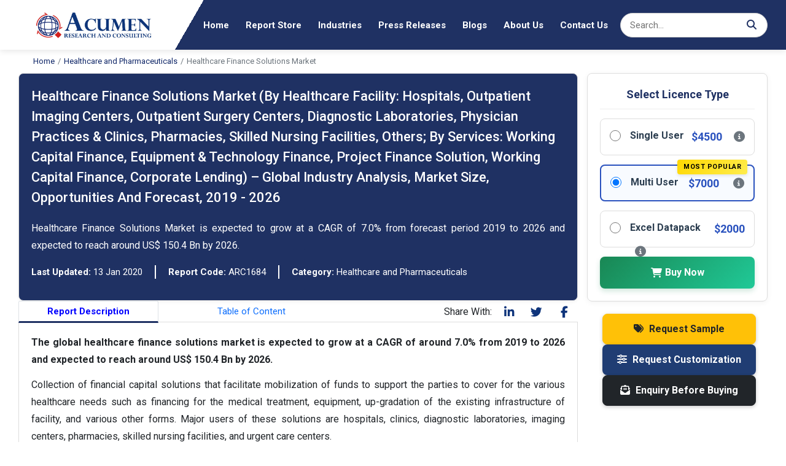

--- FILE ---
content_type: text/html; charset=UTF-8
request_url: https://www.acumenresearchandconsulting.com/healthcare-finance-solutions-market
body_size: 14977
content:

<!DOCTYPE html>
<html lang="en" class="no-js">
<head>
<meta charset="utf-8">
<meta name="viewport" content="width=device-width, initial-scale=1.0">
<meta name="robots" content="index, follow">
<title>Healthcare Finance Solutions Market Size, Growth, Scope 2026</title>
<meta name="description" content="Healthcare Finance Solutions Market is expected to grow at a CAGR of 7.0% from forecast period 2019 to 2026 and expected to reach around US$ 150.4 Bn by 2026.">
<meta name="keywords" content="Healthcare Finance Solutions Market, Healthcare Finance Solutions Market Size, Healthcare Finance Solutions Market Share, Healthcare Finance Solutions Market Trends, Healthcare Finance Solutions Market Growth, Healthcare Finance Solutions Market Scope, Healthcare Finance Solutions Market Forecast">
<link rel="icon" type="image/x-icon" href="https://www.acumenresearchandconsulting.com/assets/images/Acumen-Research-And-Consulting-Favicon.png">
<link rel="canonical" href="https://www.acumenresearchandconsulting.com/healthcare-finance-solutions-market">
<meta property="og:title" content="Healthcare Finance Solutions Market Size, Growth, Scope 2026" />
<meta property="og:description" content="Healthcare Finance Solutions Market is expected to grow at a CAGR of 7.0% from forecast period 2019 to 2026 and expected to reach around US$ 150.4 Bn by 2026." />
<meta property="og:url" content="https://www.acumenresearchandconsulting.com/healthcare-finance-solutions-market" />
<meta property="og:type" content="website" />
<meta property="og:image" content="https://www.acumenresearchandconsulting.com/assets/images/Acumen-Research-And-Consulting-Favicon.png" />
<meta property="og:image:secure_url" content="https://www.acumenresearchandconsulting.com/assets/images/Acumen-Research-And-Consulting-Favicon.png" />
<meta property="og:image:width" content="1900" />
<meta property="og:image:height" content="1000" />
<meta property="og:image:type" content="image/jpeg/webp" />
<meta content="summary_large_image" name="twitter:card"/>
<meta content="@" name="twitter:site"/>
<meta content="Healthcare Finance Solutions Market Size, Growth, Scope 2026" name="twitter:title" />
<meta content="Healthcare Finance Solutions Market is expected to grow at a CAGR of 7.0% from forecast period 2019 to 2026 and expected to reach around US$ 150.4 Bn by 2026." name="twitter:description" /> 
<meta content="US" name="geo.country"/>
<link rel="stylesheet" href="https://cdn.acumenresearchandconsulting.com/assets/css/report-details.css?id=2" rel="preload" as="style" onload="this.onload=null;this.rel='stylesheet'">
<noscript><link rel="stylesheet" type="text/css" href="https://cdn.acumenresearchandconsulting.com/assets/css/report-details.css?id=2.css"></noscript>
<link rel="stylesheet" href="https://cdn.acumenresearchandconsulting.com/assets/css/style.css?id=5" rel="preload" as="style" onload="this.onload=null;this.rel='stylesheet'">
<noscript><link rel="stylesheet" type="text/css" href="https://cdn.acumenresearchandconsulting.com/assets/css/style.css@v=1.css"></noscript>
<link rel="preload" href="https://cdnjs.cloudflare.com/ajax/libs/font-awesome/6.5.0/css/all.min.css" as="style" onload="this.onload=null;this.rel='stylesheet'">
    <noscript><link rel="stylesheet" href="https://cdnjs.cloudflare.com/ajax/libs/font-awesome/6.5.0/css/all.min.css"></noscript>
<meta name="google-site-verification" content="eLF1iw-Htkni-1TaoIG7KVU9TrqC5tDbFeIJLeDONTE">
<!-- Google Tag Manager -->
<script>(function(w,d,s,l,i){w[l]=w[l]||[];w[l].push({'gtm.start':
new Date().getTime(),event:'gtm.js'});var f=d.getElementsByTagName(s)[0],
j=d.createElement(s),dl=l!='dataLayer'?'&l='+l:'';j.async=true;j.src=
'https://www.googletagmanager.com/gtm.js?id='+i+dl;f.parentNode.insertBefore(j,f);
})(window,document,'script','dataLayer','GTM-MQ6T229L');</script>
<!-- End Google Tag Manager -->

<!-- Google tag (gtag.js) -->
<script async src="https://www.googletagmanager.com/gtag/js?id=G-4L9RVTK4X3"></script>
<script>
  window.dataLayer = window.dataLayer || [];
  function gtag(){dataLayer.push(arguments);}
  gtag('js', new Date());

  gtag('config', 'G-4L9RVTK4X3');
</script>
<script type="application/ld+json">
{
  "@context": "https://schema.org",
  "@type": "Organization",
  "name": "Acumen Research And Consulting",
  "url": "https://www.acumenresearchandconsulting.com/",
  "logo": "https://cdn.acumenresearchandconsulting.com/assets/images/Acumen-Research-And-Consulting-logo.webp",
  "description": "Gain data-driven insights with Acumen Research And Consulting — delivering global market research, trend analysis, forecasting, and consulting solutions tailored to your industry needs.",
  "contactPoint": {
    "@type": "ContactPoint",
    "email": " sales@acumenresearchandconsulting.com",
    "telephone": "+91 8983225533",
    "contactType": "Customer Service"
  }
}
</script>
</head>
<style>
.inner-header .navbar-nav .nav-link:focus, .inner-header .navbar-nav .nav-link:hover {
    color: blue!important;
}
.inner-header .navbar-nav .nav-link {
    padding-left: 1.2rem !important;
    padding-right: 1.5rem !important;
    font-size: 1.5rem;
    color: black!important;
    padding: 1.3rem 2rem;
}
.navbar-light .navbar-toggler-icon {
    background-image: url("data:image/svg+xml,%3csvg xmlns='http://www.w3.org/2000/svg' viewBox='0 0 30 30'%3e%3cpath stroke='rgba%280, 0, 0, 0.55%29' stroke-linecap='round' stroke-miterlimit='10' stroke-width='2' d='M4 7h22M4 15h22M4 23h22'/%3e%3c/svg%3e") !important;
}
.inner-header {
    position: relative;
    background: linear-gradient(120deg, #fff 25%, #1F3163 25%);
}
.inner-header .navbar-nav .nav-link {
    color: white!important;
    font-weight: bold!important;
}
.company-logo {
    padding-left: 25px;
}

/* Search Box Styling */
.navbar-search {
    position: relative;
    margin-left: 5px;
    display: flex;
    align-items: center;
}
.navbar-search input {
    padding: 8px 40px 8px 15px;
    width: 240px;
    border: 1px solid #ccc;
    border-radius: 25px;
    font-size: 15px;
    outline: none;
    transition: all 0.3s ease-in-out;
}
.navbar-search input:focus {
    border-color: #1F3163;
    box-shadow: 0 0 6px rgba(31, 49, 99, 0.4);
}
.navbar-search button {
    position: absolute;
    right: 12px;
    top: 50%;
    transform: translateY(-50%);
    background: none;
    border: none;
    cursor: pointer;
    color: #1F3163;
    font-size: 16px;
}

/* Mobile View Adjustments */
@media (max-width: 767px) {
    .inner-header {
        background: unset;
    }
    .inner-header .navbar-nav .nav-link {
        color: unset!important;
        font-weight: bold!important;
    }
    .navbar-search {
        margin-top: 10px;
        width: 100%;
    }
    .navbar-search input {
        width: 100%;
    }
}
</style>
<body>
<header class="inner-header" id="myHeader">
    <nav class="navbar navbar-expand-lg navbar-light">
        <div class="container-fluid plr">
            <a class="navbar-brand" href="https://www.acumenresearchandconsulting.com/" title="Acumen Research and Consulting">
                <img src="https://cdn.acumenresearchandconsulting.com/assets/images/Acumen-Research-And-Consulting-logo.webp" alt="Acumen Research and Consulting" class="img-fluid company-logo lazy-load" width="220" height="80">
            </a>
            
            <button class="navbar-toggler" data-bs-toggle="offcanvas" href="#mobile-sidebarmenu" role="button" aria-controls="mobile-sidebarmenu" aria-label="Toggle mobile sidebar menu">
                <span class="navbar-toggler-icon"></span>
            </button>
            <div class="collapse navbar-collapse" id="navbarSupportedContent">
                <ul class="navbar-nav ms-auto mb-2 mb-lg-0">
                    <li class="nav-item"><a class="nav-link" aria-current="page" href="https://www.acumenresearchandconsulting.com/">Home</a></li>
                    <li class="nav-item"><a class="nav-link" href="https://www.acumenresearchandconsulting.com/industry-reports">Report Store</a></li>
                    <li class="nav-item"><a class="nav-link" href="https://www.acumenresearchandconsulting.com/industry-categories">Industries</a></li>
                    <li class="nav-item"><a class="nav-link" href="https://www.acumenresearchandconsulting.com/press-releases">Press Releases</a></li>
                    <li class="nav-item"><a class="nav-link" href="https://www.acumenresearchandconsulting.com/blog">Blogs</a></li>
                    <li class="nav-item"><a class="nav-link" href="https://www.acumenresearchandconsulting.com/About-us">About Us</a></li>
                    <li class="nav-item"><a class="nav-link" href="https://www.acumenresearchandconsulting.com/contact-us">Contact Us</a></li>
                    
                    <!-- Updated Search Box -->
                    <li class="nav-item navbar-search">
                        <form action="https://www.acumenresearchandconsulting.com/search-reports/?" method="get">
                            <input type="text" name="s" placeholder="Search..." aria-label="Search" required>
                            <button type="submit" aria-label="Search">
                                <i class="fas fa-search" aria-hidden="true"></i>
                            </button>
                        </form>
                    </li>
                </ul>
            </div>
        </div>
    </nav>
</header>

<!-- Mobile Sidebar Menu -->
<div class="offcanvas offcanvas-start" tabindex="-1" id="mobile-sidebarmenu" aria-labelledby="mobile-sidebarmenuLabel">
    <div class="offcanvas-header">
        <h5 class="offcanvas-title" id="mobile-sidebarmenuLabel">
            <img src="https://cdn.acumenresearchandconsulting.com/assets/images/Acumen-Research-And-Consulting-logo.webp" alt="Acumen Research and Consulting" class="img-fluid company-logo" width="170" height="55">
        </h5>
        <button type="button" class="btn-close text-reset" data-bs-dismiss="offcanvas" aria-label="Close"></button>
    </div>
    <div class="offcanvas-body">
        <ul class="navbar-nav ms-auto mb-2 mb-lg-0">
            <li class="nav-item"><a class="nav-link" aria-current="page" href="https://www.acumenresearchandconsulting.com/">Home</a></li>
            <li class="nav-item"><a class="nav-link" href="https://www.acumenresearchandconsulting.com/industry-reports">Report Store</a></li>
            <li class="nav-item"><a class="nav-link" href="https://www.acumenresearchandconsulting.com/industry-categories">Industries</a></li>
            <li class="nav-item"><a class="nav-link" href="https://www.acumenresearchandconsulting.com/press-releases">Press Releases</a></li>
            <li class="nav-item"><a class="nav-link" href="https://www.acumenresearchandconsulting.com/blog">Blogs</a></li>
            <li class="nav-item"><a class="nav-link" href="https://www.acumenresearchandconsulting.com/About-us">About Us</a></li>
            <li class="nav-item"><a class="nav-link" href="https://www.acumenresearchandconsulting.com/contact-us">Contact Us</a></li>
            
            <!-- Mobile Search Box -->
            <li class="nav-item navbar-search">
                <form action="https://www.acumenresearchandconsulting.com/search-reports" method="get">
                    <input type="text" name="s" placeholder="Search..." aria-label="Search" required>
                    <button type="submit"><i class="fas fa-search"></i></button>
                </form>
            </li>
        </ul>
    </div>
</div>
<style>
table td{border:1px solid #022728;padding:6px}.inner-desc .tabcontent strong{font-size:13pt!important;margin:0!important}.right-buttons{display:flex;flex-direction:column;gap:10px;max-width:500px;margin:20px auto}.right-buttons .btn{display:block;text-align:center;padding:12px 20px!important;font-size:16px;font-weight:700;border-radius:8px;text-decoration:none;color:#fff;box-shadow:0 2px 6px rgba(0,0,0,.2);transition:.3s;width: 85%;margin-left: 25px;}.right-buttons .green{background-color:#00965e}.right-buttons .yellow{background-color:#fec429;color:#000}.right-buttons .dark{background-color:#032e3c}.right-buttons .btn:hover{opacity:.9}.sticky-option{position:fixed;top:0;left:0;right:0;background:#fff;box-shadow:0 2px 10px rgba(0,0,0,.1);z-index:1000;padding:10px 0;transition:.3s}.sticky-option .container{padding:0 15px}.sticky-option .report-sticky-ttl h3{white-space:nowrap;overflow:hidden;text-overflow:ellipsis;max-width:100%;font-size:16px}.pricing-card{display:flex;overflow:hidden;box-shadow:0 5px 15px rgba(0,0,0,.1);background:#fff}.left-section{flex:1;padding:25px;background:#f8f9fa}.pricing-option,.right-section{background:#fff}.right-section{flex:1;padding:25px}.pricing-option:hover{box-shadow:0 3px 10px rgba(0,0,0,.08)}.pricing-option.selected{border:2px solid #2a5bd7;background:#f0f7ff;position:relative}.option-title{margin-bottom:8px;color:#333;display:flex;align-items:center;justify-content:space-between}.option-price{font-size:20px;margin-bottom:10px}.buy-button{font-weight:600;display:flex;align-items:center;justify-content:center}.right-section h3{font-size:18px;margin-bottom:20px;color:#333;padding-bottom:10px;border-bottom:1px solid #eee;font-weight:600}.guarantee-badge{background:#f8f9fa;padding:15px;border-radius:8px;border:1px dashed #2a5bd7}.small-text{font-size:12px;color:#666}img{max-width:100%;height:auto}@media (max-width:992px){.pricing-card{flex-direction:column}.left-section,.right-section{padding:20px}#fixBuyNow{position:static}}@media (max-width:576px){.report-details-info h1{font-size:20px;line-height:1.3;}.sticky-option .col-md-2{display:none}.sticky-option .col-md-4{flex:0 0 50%;max-width:50%}.sticky-option .col-md-6{flex:0 0 100%;max-width:100%;text-align:center}}.top-wrapper{background-color:#2a52be;color:#fff;padding:15px 0;text-align:center;margin-bottom:30px}.pricing-container{margin-top:10px}.pricing-card{border:1px solid #ddd;border-radius:8px;padding:20px;max-width:600px;margin:0 auto;background-color:#fff;box-shadow:0 2px 10px rgba(0,0,0,.1)}.pricing-option{display:flex;align-items:flex-start;padding:15px;margin-bottom:15px;border:1px solid #ddd;border-radius:5px;transition:.3s;position:relative;height: 60px;}.pricing-option.selected{border-color:#2a52be;background-color:#f0f7ff}.checkbox-container{margin-right:15px;margin-top:3px}.option-content{flex-grow:1;}.option-header{display:flex;justify-content:space-between;align-items:center;margin-bottom:5px;flex-wrap:wrap}.option-title-wrapper{display:flex;align-items:center;gap:10px;flex-wrap:wrap}.option-title{font-weight:700;font-size:16px}.option-price{font-weight:700;color:#2a52be}.most-popular{background-color: gold;color: #000;padding: 2px 8px;border-radius: 4px;font-size: 12px;font-weight: 700;text-transform: uppercase;letter-spacing: .5px;position: absolute;top: -10px;right: 10px;}.option-description{line-height:1.5;font-size:14px;color:#555}.buy-button{background-color:#198754;color:#fff;border:none;padding:12px 20px;border-radius:5px;font-size:16px;cursor:pointer;width:100%;margin-top:10px;transition:background-color .3s;display:flex;align-items:center;justify-content:center;gap:8px}.currency-note{font-size:12px;color:#777;margin-bottom:15px;text-align:center}input[type=radio]{accent-color:#2a52be;width:16px;height:16px}.social-icons-wrapper{gap:5px!important}.social-icon-link{color:#0e347b;width:35px!important;height:35px!important;border-radius:50%;font-size:1.5rem;display:flex;align-items:center;justify-content:center;transition:.3s}.social-icon-link:hover{transform:translateY(-2px);text-decoration:none}.social-icon-link i{transition:.3s}.social-icon-link[aria-label*=LinkedIn]:hover{color:#0077b5}.social-icon-link[aria-label*=Twitter]:hover{color:#1da1f2}.social-icon-link[aria-label*=Facebook]:hover{color:#1877f2}.nav-tabs .nav-link.active {border-bottom: 3px solid #1f3163;font-weight: bold;}@media (max-width:768px){.right-buttons{flex-direction:row;flex-wrap:wrap;max-width:100%}.right-buttons .btn{flex:1 1 100%}.report-status-info{flex-direction:column;gap:8px}.report-status-info li{padding:4px 0}.right-side-content{margin-top:30px}.report-tabs .nav-item{width:100%;margin-bottom:5px}.sticky-option{padding:10px 0!important}.sticky-option .col-md-2,.sticky-option .col-md-4,.sticky-option .col-md-6{padding:5px}.sticky-option .report-sticky-ttl h3{font-size:14px}.sticky-option .btn-3{padding:8px 12px;font-size:14px}.sticky-option img{width:16px;height:16px}.social-icons-wrapper{gap:5px}.social-icon-link{width:50;height:32px}.social-icon-link i{font-size:16px!important}}.social-icons-sticky-wrapper{position:fixed;bottom:20px;right:20px;z-index:999;transition:transform .3s ease-in-out}
.request-sample-btn-sidebar {display: block;width: 100%;text-align: center;padding: 12px 20px;font-size: 16px;font-weight: 700;border-radius: 8px;text-decoration: none;color: #fff;background-color: #1f3163;box-shadow: 0 2px 6px rgba(0,0,0,.2);transition: all 0.3s;margin-bottom: 20px;}
.tablink.active, .tablink:hover, table tr:first-child td {text-align: center !important;background: #1f3163 !important;color: #fff !important;margin: 0 auto !important;padding: 0 10px !important;vertical-align: middle !important;align-items: center !important;justify-content: center !important;}
.request-sample-btn-sidebar:hover {background-color: #1a3a8e;color: #fff;opacity: 0.9;text-decoration: none;}
#myTab-prContent {border: 1px solid #ddd;border-top: none;border-radius: 0 0 5px 5px;padding: 20px;margin-top: -1px;}
.right-side-content {position: sticky; top: 80px;}
.nav-tabs {border-bottom: 1px solid #ddd;}
.nav-tabs .nav-item {margin-bottom: -1px;}
.nav-tabs .nav-link {border: 1px solid transparent; border-top-left-radius: 0.25rem; border-top-right-radius: 0.25rem;}
.nav-tabs .nav-link:hover {border-color: #e9ecef #e9ecef #dee2e6;}
.nav-tabs .nav-link.active {color: #0000ff; background-color: #fff;border-bottom: 3px solid #1f3163;}
.report-tabs-data p {padding-bottom: 1.3rem;}
.report-tabs-data a {color:blue!important;}
.report-tabs-data.tab-content h2 {font-size: 2rem;text-align: justify;line-height: 1.1;color: #0646c3;font-weight: 500 !important;margin-bottom: 12px;}
.report-details-info h1 {color: white!important;}
.report_header {background: #1f3163; border: 1px solid #e0e0e0; border-radius: 8px; padding: 20px; box-shadow: 0 2px 5px rgba(0,0,0,0.05);color:white;}
.report-status-info li {font-size: 1.5rem;border-right: .2rem solid #ffffff;padding: 0 2rem;}
.info-icon {position: relative;display: inline-block;cursor: pointer;margin-left: 8px;color: #6c757d;}
.info-icon:hover {color: #2a52be;}
.info-tooltip {visibility: hidden;width: 150px;background-color: #333;color: #fff;text-align: center;border-radius: 6px;padding: 10px;position: absolute;z-index: 1;bottom: 125%;left: 50%;transform: translateX(-50%);opacity: 0;transition: opacity 0.3s ease;font-size: 12px;line-height: 1.4;box-shadow: 0 2px 10px rgba(0, 0, 0, 0.1);pointer-events: none;}
.info-icon:hover .info-tooltip {visibility: visible;opacity: 1;}
.license-type-box {background: #fff;border: 1px solid #ddd;border-radius: 8px;padding: 20px;margin-bottom: 20px;box-shadow: 0 2px 10px rgba(0,0,0,0.05);}
.license-type-header {font-size: 18px;font-weight: 600;margin-bottom: 15px;color: #1f3163;border-bottom: 1px solid #eee;padding-bottom: 10px;}
.author-bio {background: #f8f9fa;border-radius: 8px;padding: 20px;margin: 30px 0;border: 1px solid #ddd;}
.author-header {display: flex;align-items: center;margin-bottom: 15px;}
.author-info {flex: 1;}
.author-name {font-size: 18px;font-weight: 600;margin-bottom: 5px;color: #1f3163;}
.author-title {font-size: 14px;color: #1d1e1e;margin-bottom: 8px;}
.author-bio-content {font-size: 14px;line-height: 1.6;color: #495057;}
.author-read-more {display: inline-block;margin-top: 10px;color: #1f3163;font-weight: 600;text-decoration: none;font-size: 14px;}
.author-read-more:hover {text-decoration: underline;}
.pricing-card {border: 1px solid #e0e0e0;border-radius: 12px;padding: 20px;background: #fff;box-shadow: 0 4px 15px rgba(0, 0, 0, 0.05);}
.pricing-option {border: 1px solid #ddd;border-radius: 8px;padding: 15px;margin-bottom: 15px;transition: all 0.3s ease;position: relative;}
.pricing-option:hover {border-color: #2a52be;box-shadow: 0 4px 10px rgba(42, 82, 190, 0.1);}
.pricing-option.selected {border: 2px solid #2a52be;background-color: #f8fbff;}
.option-header {display: flex;justify-content: space-between;align-items: flex-start;margin-bottom: 8px;}
.option-title-wrapper {display: flex;align-items: center;gap: 8px;}
.option-title {font-weight: 600;font-size: 16px;color: #2c3e50;margin: 0;}
.option-price {font-weight: 700;font-size: 18px;color: #2a52be;white-space: nowrap;}
.option-description {font-size: 13px;color: #666;line-height: 1.4;margin-top: 5px;}
.most-popular {background: linear-gradient(135deg, #ffd700 0%, #ffed4e 100%);color: #000;padding: 4px 10px;border-radius: 4px;font-size: 11px;font-weight: 700;text-transform: uppercase;letter-spacing: 0.5px;position: absolute;top: -10px;right: 10px;box-shadow: 0 2px 5px rgba(0, 0, 0, 0.1);}
.buy-button {background: linear-gradient(135deg, #198754 0%, #20c997 100%);color: white;border: none;padding: 14px 20px;border-radius: 8px;font-size: 16px;font-weight: 600;cursor: pointer;width: 100%;margin-top: 15px;transition: all 0.3s ease;display: flex;align-items: center;justify-content: center;gap: 8px;box-shadow: 0 4px 8px rgba(25, 135, 84, 0.2);}
.buy-button:hover {background: linear-gradient(135deg, #157347 0%, #1aa179 100%);transform: translateY(-2px);box-shadow: 0 6px 12px rgba(25, 135, 84, 0.25);}
.checkbox-container {margin-right: 15px;display: flex;align-items: flex-start;}
input[type="radio"] {accent-color: #2a52be;width: 18px;height: 18px;cursor: pointer;}
.currency-note {font-size: 12px;color: #777;text-align: center;margin: 10px 0;font-style: italic;}
@media (max-width: 768px) {.pricing-card {padding: 15px;}.pricing-option {padding: 12px;}.option-header {flex-direction: column;align-items: flex-start;}.option-price {margin-top:-7px ;margin-left: auto;}.buy-button {padding: 12px 16px;font-size: 15px;}.author-header {flex-direction: column;text-align: center;}.author-image {margin-right: 0;margin-bottom: 15px;}}
.breadcrumb-item{padding-left: 2%;}
.report-status-info {flex-wrap: wrap;gap: 8px 16px;}
.report-status-info li {white-space: nowrap;}
@media (max-width: 576px) {.report-status-info {flex-direction: column;align-items: flex-start;}.report-status-info li {width: 100%;border-right: none !important;padding-left: 0 !important;}}
td p strong {display: block;}
tr td:first-child {width: 33%;text-align: center;}
tr td:nth-child(2) {width: 33%;text-align: center;}
tr td:nth-child(3) {width: 33%;text-align: center;}
tr td:nth-child(4) {width: 33%;text-align: center;}
tr td:nth-child(5) {width: 33%;text-align: center;}
table {width: 100%;border-collapse: collapse;font-size: 1.6rem;margin-bottom:20px;margin-top:10px;}
td, th {vertical-align: middle;}
.accordion-flush .accordion-item .accordion-button , .accordion-body{
    font-size: 16px!important;
}
.nav-tabs .nav-link{
    font-size:15px;
}
table tr:first-child td {
    align-items: center !important;
    justify-content: center !important;
    text-align: center !important;
    vertical-align: middle !important;
    height: 50px !important;
    flex: 1;
    border: 1px solid #022728; /* Maintain border */
    padding: 6px; /* Maintain padding */
}
.ind-btn {
        background: #1f3163!important;
    }
    .ttl-h2 {
        font-size: 2.6rem!important;
    }
.author-image {
    width: 100px;
    height: 100px;
    object-fit: cover;
    border-radius: 50% !important;
    object-position: top center;
    border: 5px solid #fff;
    padding:unset!important;
    box-shadow: 0px 2px 8px rgba(0, 0, 0, 0.1);
}
/* Fixed Header Styles */
.inner-header {
    position: fixed!important;
    top: 0;
    left: 0;
    width: 100%;
    z-index: 1030!important;
    background: linear-gradient(120deg, #fff 25%, #1F3163 25%);
    transition: all 0.3s ease;
    box-shadow: 0 2px 10px rgba(0, 0, 0, 0.1);
}
body {
    padding-top: 80px;
}
@media (max-width: 767px) {
    .inner-header {
        background: #fff;
        position: fixed;
    }
    
    body {
        padding-top: 70px;
    }
}
.border-top-bottom {
    border-top: .1rem solid #d4d1d1;
    border-bottom: .1rem solid #d4d1d1;
}
.faq-border {
    border: 1px solid #ddd;
    border-radius: 0 0 5px 5px;
    padding: 20px;
    margin-top:10px
}
</style>
<script type="application/ld+json">
{
    "@context": "https://schema.org",
    "@type": "BreadcrumbList",
    "itemListElement": [
        {
            "@type": "ListItem",
            "position": 1,
            "item": {
                "type":"Website",
                "@id": "https://www.acumenresearchandconsulting.com/",
                "name": "Home"
            }
        },
        {
            "@type": "ListItem",
            "position": 2,
            "item": {
                "type":"WebPage",
                "@id": "https://www.acumenresearchandconsulting.com/category/healthcare-and-pharmaceuticals",
                "name": "Healthcare and Pharmaceuticals"
            }
        },
        {
            "@type": "ListItem",
            "position": 3,
            "item": {
                "type":"WebPage",
                "@id": "https://www.acumenresearchandconsulting.com/healthcare-finance-solutions-market",
                "name": "Healthcare Finance Solutions Market"
            }
        }
    ]
}
</script>

<script type="application/ld+json">
    {
        "@context": "http://schema.org",
        "@type": "Report",
        "mainEntityOfPage": {
            "@type": "WebPage",
            "@id": "https://www.acumenresearchandconsulting.com/healthcare-finance-solutions-market"
        },
        "headline": "Healthcare Finance Solutions Market (By Healthcare Facility: Hospitals, Outpatient Imaging Centers, Outpatient Surgery Centers, Diagnostic Laboratories, Physician Practices & Clinics, Pharmacies, Skilled Nursing Facilities, Others; By Services: Working Capital Finance, Equipment & Technology Finance, Project Finance Solution, Working Capital Finance, Corporate Lending) – Global Industry Analysis, Market Size, Opportunities And Forecast, 2019 - 2026",
        "datePublished": "2020-01-13",

         "author": [{
                    "@type": "Person",
                    "name": "Acumen Research and Consulting"
                                        },
                    {
                        "@type": "Person",
                        "name": "Acumen Research and Consulting"
                    }
                ],
             "copyrightHolder": {
            "@type": "Organization",
            "name": "Acumen Research and Consulting"
        },
        "publisher": {
            "@type": "Organization",
            "name": "Acumen Research and Consulting",
            "logo": {
                "@type": "ImageObject",
                "url": "https://www.acumenresearchandconsulting.com/assets/images/Acumen-Research-And-Consulting-logo.webp",
                "width": 511,
                "height": 123
            }
        },
        "description": "Healthcare Finance Solutions Market is expected to grow at a CAGR of 7.0% from forecast period 2019 to 2026 and expected to reach around US$ 150.4 Bn by 2026."
    }
    </script>

<script type="application/ld+json">
{
  "@context": "https://schema.org",
  "@type": "WebPage",
  "breadcrumb": "Industry > Healthcare and Pharmaceuticals > Healthcare Finance Solutions Market",
  "mainEntity":{
          "@type": "Book",
          "author": "Acumen Research and Consulting",
          "bookFormat": "https://schema.org/Paperback",
          "datePublished": "2020-01-13",
          "image": "https://www.acumenresearchandconsulting.com/assets/images/Acumen_Research_And_Consulting_logo.webp",
          "inLanguage": "English",
          "isbn": "1684",
          "name": "Healthcare Finance Solutions Market (By Healthcare Facility: Hospitals, Outpatient Imaging Centers, Outpatient Surgery Centers, Diagnostic Laboratories, Physician Practices & Clinics, Pharmacies, Skilled Nursing Facilities, Others; By Services: Working Capital Finance, Equipment & Technology Finance, Project Finance Solution, Working Capital Finance, Corporate Lending) – Global Industry Analysis, Market Size, Opportunities And Forecast, 2019 - 2026",
          "numberOfPages": "200",
          "offers": {
            "@type": "Offer",
            "availability": "https://schema.org/InStock",
            "price": "4500",
            "priceCurrency": "USD"
          },
          "publisher": "Acumen Research and Consulting",
          "aggregateRating": {
            "@type": "AggregateRating",
            "ratingValue": "4.6",
            "reviewCount": "71"
          }
        }
}
</script>

<!-- Main Content -->
<div class="container-fluid plr">
    <div class="row">
        <div class="col-md-12">
            <nav aria-label="breadcrumb">
                <ol class="breadcrumb common-brd mb-0">
                    <li class="breadcrumb-item"><a href="https://www.acumenresearchandconsulting.com/" rel="nofollow">Home</a></li>
                    <li class="breadcrumb-item"><a href="https://www.acumenresearchandconsulting.com/category/healthcare-and-pharmaceuticals">Healthcare and Pharmaceuticals</a></li>
                    <li class="breadcrumb-item active" aria-current="page">Healthcare Finance Solutions Market</li>
                </ol>
            </nav>
        </div>
    </div>
</div>

<div class="ptb pt-0">
    <div class="container-fluid plr">
        <div class="row">
            <div class="col-md-9">
                <div class="report-details-info">
                    <div class="report_header">
                        <h1 class="font-22 space-bottom-8 ft-500">Healthcare Finance Solutions Market (By Healthcare Facility: Hospitals, Outpatient Imaging Centers, Outpatient Surgery Centers, Diagnostic Laboratories, Physician Practices & Clinics, Pharmacies, Skilled Nursing Facilities, Others; By Services: Working Capital Finance, Equipment & Technology Finance, Project Finance Solution, Working Capital Finance, Corporate Lending) – Global Industry Analysis, Market Size, Opportunities And Forecast, 2019 - 2026</h1>
                        <p class="short-description">Healthcare Finance Solutions Market is expected to grow at a CAGR of 7.0% from forecast period 2019 to 2026 and expected to reach around US$ 150.4 Bn by 2026.</p>
                        <ul class="list-unstyled d-flex mb-0 pb-4 report-status-info">
                            <li class="ps-0"><b>Last Updated:</b> 13 Jan 2020</li>
                            <li class="remrightborder"><b>Report Code:</b> ARC1684</li>
                            <li class="remrightborder border-end-0"><b>Category:</b> Healthcare and Pharmaceuticals</li>
                        </ul>
                    </div>
                    
                    <ul class="nav nav-tabs report-tabs mob-new-list" id="myTab-pr">
                        <li class="nav-item col-md-3 no-mob-view" role="presentation">
                            <a class="nav-link w-100 text-center active" id="rep-desp-tab" href="https://www.acumenresearchandconsulting.com/healthcare-finance-solutions-market" role="tab" aria-controls="rep-desp" aria-selected="false">
                                Report Description
                            </a>
                        </li>
                        <li class="nav-item col-md-3 d-md-none" role="presentation">
                            <a class="nav-link w-100 active" id="rep-desp-tab-mob" href="https://www.acumenresearchandconsulting.com/healthcare-finance-solutions-market" type="button" aria-controls="rep-desp">
                                <strong>Report Description</strong>
                            </a>
                        </li>
                        <li class="nav-item col-md-4 no-mob-view" role="presentation">
                            <a href="https://www.acumenresearchandconsulting.com/table-of-content/healthcare-finance-solutions-market" class="nav-link w-100 text-center" id="toc-tab">Table of Content</a>
                        </li>
                        <li class="nav-item col-md-4 d-md-none" role="presentation">
                            <a href="https://www.acumenresearchandconsulting.com/table-of-content/healthcare-finance-solutions-market" class="nav-link w-100" id="toc-tab-mob">Table of Content</a>
                        </li>
                        <li class="nav-item col-md-5 justify-content-end d-flex mob-mt-4 align-items-center" role="presentation">
                            <span class="font-16 pe-2">Share With:</span>
                            <div class="social-icons-wrapper d-flex">
                                <a aria-label="Share on LinkedIn" 
                                   href="https://www.linkedin.com/sharing/share-offsite/?url=https%3A%2F%2Fwww.acumenresearchandconsulting.com%2Fhealthcare-finance-solutions-market" 
                                   target="_blank" 
                                   rel="nofollow noopener"
                                   class="social-icon-link mx-2">
                                    <i class="fab fa-linkedin-in fa-lg"></i>
                                </a>
                                <a aria-label="Share on Twitter" 
                                   href="https://twitter.com/intent/tweet?url=https%3A%2F%2Fwww.acumenresearchandconsulting.com%2Fhealthcare-finance-solutions-market" 
                                   target="_blank" 
                                   rel="nofollow noopener"
                                   class="social-icon-link mx-2">
                                    <i class="fab fa-twitter fa-lg"></i>
                                </a>
                                <a aria-label="Share on Facebook" 
                                   href="https://www.facebook.com/sharer/sharer.php?u=https%3A%2F%2Fwww.acumenresearchandconsulting.com%2Fhealthcare-finance-solutions-market" 
                                   target="_blank" 
                                   rel="nofollow noopener"
                                   class="social-icon-link mx-2">
                                    <i class="fab fa-facebook-f fa-lg"></i>
                                </a>
                            </div>
                        </li>
                    </ul>
                    
                    <div class="tab-content report-tabs-data" id="myTab-prContent">
                        <div class="tab-pane fade show active" id="rep-desp" role="tabpanel" data-bs-spy="scroll" data-bs-target="#navLeft" aria-labelledby="rep-desp-tab">
                            <div class="row">
                                <div class="col-md-12">
                                    <div>
                                        <p><strong>The global healthcare finance solutions market is expected to grow at a CAGR of around 7.0% from 2019 to 2026 and expected to reach around US$ 150.4 Bn by 2026.</strong></p>
<p style="text-align: justify;">Collection of financial capital solutions that facilitate mobilization of funds to support the parties to cover for the various healthcare needs such as financing for the medical treatment, equipment, up-gradation of the existing infrastructure of facility, and various other forms. Major users of these solutions are hospitals, clinics, diagnostic laboratories, imaging centers, pharmacies, skilled nursing facilities, and urgent care centers. &nbsp;&nbsp;</p>
<p style="text-align: justify;"><strong>Market Dynamics</strong></p>
<p style="text-align: justify;">The continuous change in the government regulations to improve healthcare processes &amp; performance and the need for hi-tech equipment and technology to improve accuracy and efficiency are some of the driving factors of this market. Furthermore, an increase in chronic diseases due to unhealthy lifestyle, growing aging population across the world, and advances in early diagnosis are responsible for enhancing global healthcare expenditures.</p>
<p style="text-align: justify;">The overall healthcare sector needs a large number of investments to support current digital shift and hi-tech instruments. Some of the big financial solution providers are providing great deals in the market to support healthcare. For example, Thermo Fisher Scientific, Inc. and Siemens Financial Services (SFS) are assisting healthcare facilities to achieve their operational and clinical goals by adopting advanced technology.</p>
<p style="text-align: justify;">Lack of government budget, limited resources, and limited-to-nonexistent access to the capital market are some of the major factors responsible for the entry of various private organizations into the finance solution market to support healthcare providers.</p>
<p style="text-align: justify;">Based on the healthcare facility, the market has been segmented into hospitals, outpatient imaging centers, outpatient surgery centers, diagnostic laboratories, physician practices &amp; clinics, skilled nursing facilities, pharmacies, and other healthcare facilities. Hospitals held the maximum share of the market in 2018. High demand from the hospital settings was a key reason for the dominance of the segment and this can be due to increasing number of hospitals, greater adoption of technologically advanced equipment and solutions, and a large patient base. Frequently changing regulations for healthcare settings and expansion of facilities due to increasing patient pool, the hospital needs financial support. The segment is also expected to observe significant growth during the forecast period.</p>
<p style="text-align: justify;">Based on the various services, the healthcare finance solutions market is segmented into working capital finance, equipment &amp; technology finance, project finance solution, working capital finance, and corporate lending. In 2018, equipment &amp; technology accounted for the largest share of the market. This is due to the huge capital necessary for the high-cost equipment &amp; technology set up in the healthcare settings and the necessity of a wide range of equipment. Continuous advancement in equipment needs updation of existing setup. This will further increase the cost of such devices and will impact on the healthcare finance solutions market.</p>
<p style="text-align: justify;">North America accounted for the largest share of the market in 2018 and is expected to observe the fastest growth during the forecast period. This can be attributed to the presence of high awareness about advantages of this software, the local presence of major software and service provider for the healthcare industry, easy access to quality health services, and greater adoption of healthcare solutions by the healthcare industry in the U.S. and Canada. It is observed that healthcare organizations collectively can save USD 300 &ndash; USD 450 billion annually across the U.S. by opting for business intelligence and big data. Major players operating in the U.S. are Commerce Bancshares, Inc. and Siemens Financial Services, Inc. However, Asia Pacific is anticipated to observe the fastest growth during the forecast period due to the presence of a large patient base, increasing healthcare expenditure, and investment by international market players considering high demand in this region.&nbsp;&nbsp;</p>
<p style="text-align: justify;">The market research study on <strong>&ldquo;Healthcare Finance Solutions Market &ndash; Global Industry Analysis, Market Size, Opportunities and Forecast, 2019 &ndash; 2026&rdquo;</strong>, offers a detailed insight on the global healthcare finance solutions market entailing insights on its different market segments. Market dynamics with drivers, restraints, and opportunities with their impact are provided in the report. The report provides insights into the global healthcare finance solutions market, its services, healthcare facilities, and major geographic regions. The report covers basic development policies and layouts of technology development processes. Secondly, the report covers global healthcare finance solutions market size and segment markets by healthcare facilities, services, and geography along with the information on companies operating in the market. The healthcare finance solutions market analysis is provided for major regional markets including North America, Europe, Asia Pacific, Latin America and Middle East and Africa. For each region, the market sizes for different segments have been covered under the scope of the report.</p>
<p style="text-align: justify;">The companies profiled in the global healthcare finance report include CIT Group, Inc., Commerce Bankshares, Inc., Gemino Healthcare Finance, General Electric Company, Koninklijke Philips N.V., Oxford Finance LLC, Siemens Financial Services, Inc., Stryker, TCF Capital Solutions, and Thermo Fisher Scientific, Inc. Market players are focusing on the adoption of key strategies such as acquisitions and partnerships to enhance their share in the regional as well as global healthcare finance solutions market.&nbsp;</p>
<p style="text-align: justify;"><strong><u>Market Segmentation</u></strong></p>
<p style="text-align: justify;"><strong>By Healthcare Facility</strong></p>
<ul>
<li style="text-align: justify;">Hospitals</li>
<li style="text-align: justify;">Outpatient Imaging Centers</li>
<li style="text-align: justify;">Outpatient Surgery Centers</li>
<li style="text-align: justify;">Diagnostic Laboratories&nbsp;</li>
<li style="text-align: justify;">Physician Practices &amp; Clinics</li>
<li style="text-align: justify;">Pharmacies</li>
<li style="text-align: justify;">Skilled Nursing Facilities</li>
<li style="text-align: justify;">Others</li>
</ul>
<p style="text-align: justify;"><strong>By Services</strong></p>
<ul>
<li style="text-align: justify;">Working Capital Finance</li>
<li style="text-align: justify;">Equipment &amp; Technology Finance</li>
<li style="text-align: justify;">Project Finance Solution</li>
<li style="text-align: justify;">Working Capital Finance</li>
<li style="text-align: justify;">Corporate Lending</li>
</ul>
<p style="text-align: justify;"><strong>By Geography</strong></p>
<p style="text-align: justify;">&nbsp; North America</p>
<ul>
<li>U.S.</li>
<li>Canada</li>
</ul>
<p style="text-align: justify;">&nbsp; Europe</p>
<ul>
<li>UK</li>
<li>Germany</li>
<li>France</li>
<li>Spain</li>
<li>Rest of Europe</li>
</ul>
<p style="text-align: justify;">&nbsp; Asia-Pacific</p>
<ul>
<li style="text-align: justify;">China</li>
<li style="text-align: justify;">Japan</li>
<li style="text-align: justify;">India</li>
<li style="text-align: justify;">Australia</li>
<li style="text-align: justify;">South Korea</li>
<li style="text-align: justify;">Rest of Asia-Pacific</li>
</ul>
<p style="text-align: justify;">&nbsp; Latin America</p>
<ul>
<li style="text-align: justify;">Brazil</li>
<li style="text-align: justify;">Mexico</li>
<li style="text-align: justify;">Rest of Latin America</li>
</ul>
<p style="text-align: justify;">&nbsp; Middle East &amp; Africa</p>
<ul>
<li style="text-align: justify;">GCC</li>
<li style="text-align: justify;">South Africa</li>
<li style="text-align: justify;">Rest of Middle East &amp; Africa</li>
</ul>                                    </div>
                                    <div class="bg-gr-light p-3 mb-4">
                                        <p class="para mb-0 pb-0 para-unset">
                                            Looking for discounts, bulk pricing, or custom solutions? Contact us today at 
                                            <a class="fw-bold" style="color:#0000c9" href="mailto:sales@acumenresearchandconsulting.com">
                                                sales@acumenresearchandconsulting.com
                                            </a>
                                        </p> 
                                    </div>
                                </div>    
                            </div>
                        </div>
                    </div>

                    <div class="faq-border">
                    <h2 class="font-18 txt-blue pt-4" id="faq">Frequently Asked Questions</h2>
                                                                            <div class="accordion accordion-flush" id="accordionFlushExample">
                                                                                            <div class="accordion-item">
                                                    <h2 class="accordion-header" id="flush-faq1">
                                                        <button class="accordion-button collapsed" type="button" data-bs-toggle="collapse" 
                                                        data-bs-target="#flush-collapsefaq1" aria-expanded="false" 
                                                        aria-controls="flush-collapsefaq1">
                                                            Who are the major users of healthcare finance solutions?                                                        </button>
                                                    </h2>
                                                    <div id="flush-collapsefaq1" class="accordion-collapse collapse" 
                                                    aria-labelledby="flush-faq1" data-bs-parent="#accordionFlushExample">
                                                        <div class="accordion-body">
                                                            Major users of  healthcare finance solutions are hospitals, clinics, diagnostic laboratories, imaging centers, pharmacies, skilled nursing facilities, and urgent care centers.                                                        </div>
                                                    </div>
                                                </div>
                                                                                            <div class="accordion-item">
                                                    <h2 class="accordion-header" id="flush-faq2">
                                                        <button class="accordion-button collapsed" type="button" data-bs-toggle="collapse" 
                                                        data-bs-target="#flush-collapsefaq2" aria-expanded="false" 
                                                        aria-controls="flush-collapsefaq2">
                                                            What are the main driver of healthcare finance solutions market?                                                        </button>
                                                    </h2>
                                                    <div id="flush-collapsefaq2" class="accordion-collapse collapse" 
                                                    aria-labelledby="flush-faq2" data-bs-parent="#accordionFlushExample">
                                                        <div class="accordion-body">
                                                            The continuous change in the government regulations to improve healthcare processes &amp; performance and the need for hi-tech equipment and technology to improve accuracy and efficiency are main driver of the healthcare finance solutions market.                                                        </div>
                                                    </div>
                                                </div>
                                                                                            <div class="accordion-item">
                                                    <h2 class="accordion-header" id="flush-faq3">
                                                        <button class="accordion-button collapsed" type="button" data-bs-toggle="collapse" 
                                                        data-bs-target="#flush-collapsefaq3" aria-expanded="false" 
                                                        aria-controls="flush-collapsefaq3">
                                                            What is market size of healthcare finance solutions?                                                        </button>
                                                    </h2>
                                                    <div id="flush-collapsefaq3" class="accordion-collapse collapse" 
                                                    aria-labelledby="flush-faq3" data-bs-parent="#accordionFlushExample">
                                                        <div class="accordion-body">
                                                            According to Acumen Research and Consulting, the healthcare finance solutions market size is anticipated to be worth around US$ 150.4 billion in 2026.                                                        </div>
                                                    </div>
                                                </div>
                                                                                            <div class="accordion-item">
                                                    <h2 class="accordion-header" id="flush-faq4">
                                                        <button class="accordion-button collapsed" type="button" data-bs-toggle="collapse" 
                                                        data-bs-target="#flush-collapsefaq4" aria-expanded="false" 
                                                        aria-controls="flush-collapsefaq4">
                                                            What will be the growth rate of healthcare finance solutions market during the forecast period 2019 to 2026?                                                        </button>
                                                    </h2>
                                                    <div id="flush-collapsefaq4" class="accordion-collapse collapse" 
                                                    aria-labelledby="flush-faq4" data-bs-parent="#accordionFlushExample">
                                                        <div class="accordion-body">
                                                            The healthcare finance solutions market is anticipated to grow over 7.0% CAGR during the forecast period 2019 to 2026.                                                        </div>
                                                    </div>
                                                </div>
                                                                                            <div class="accordion-item">
                                                    <h2 class="accordion-header" id="flush-faq5">
                                                        <button class="accordion-button collapsed" type="button" data-bs-toggle="collapse" 
                                                        data-bs-target="#flush-collapsefaq5" aria-expanded="false" 
                                                        aria-controls="flush-collapsefaq5">
                                                            Which region held the maximum share of the healthcare finance solutions market?                                                        </button>
                                                    </h2>
                                                    <div id="flush-collapsefaq5" class="accordion-collapse collapse" 
                                                    aria-labelledby="flush-faq5" data-bs-parent="#accordionFlushExample">
                                                        <div class="accordion-body">
                                                            North America held maximum share in 2018 for healthcare finance solutions market.                                                        </div>
                                                    </div>
                                                </div>
                                                                                            <div class="accordion-item">
                                                    <h2 class="accordion-header" id="flush-faq6">
                                                        <button class="accordion-button collapsed" type="button" data-bs-toggle="collapse" 
                                                        data-bs-target="#flush-collapsefaq6" aria-expanded="false" 
                                                        aria-controls="flush-collapsefaq6">
                                                            Which are the top key players operating in the healthcare finance solutions market?                                                        </button>
                                                    </h2>
                                                    <div id="flush-collapsefaq6" class="accordion-collapse collapse" 
                                                    aria-labelledby="flush-faq6" data-bs-parent="#accordionFlushExample">
                                                        <div class="accordion-body">
                                                            CIT Group, Inc., Commerce Bankshares, Inc., Gemino Healthcare Finance, General Electric Company, Koninklijke Philips N.V., Oxford Finance LLC, and Siemens Financial Services, Inc. are the top players operating in the healthcare finance solutions market.                                                        </div>
                                                    </div>
                                                </div>
                                                                                            <div class="accordion-item">
                                                    <h2 class="accordion-header" id="flush-faq7">
                                                        <button class="accordion-button collapsed" type="button" data-bs-toggle="collapse" 
                                                        data-bs-target="#flush-collapsefaq7" aria-expanded="false" 
                                                        aria-controls="flush-collapsefaq7">
                                                            Which segment accounted for the largest share of the healthcare finance solutions market?                                                        </button>
                                                    </h2>
                                                    <div id="flush-collapsefaq7" class="accordion-collapse collapse" 
                                                    aria-labelledby="flush-faq7" data-bs-parent="#accordionFlushExample">
                                                        <div class="accordion-body">
                                                            In 2018, equipment &amp; technology accounted for the largest share of the market.                                                        </div>
                                                    </div>
                                                </div>
                                                                                    </div>
                                                                        </div>
                                    
                                                            <div class="ptb pt-5 mt-5">
                    <div class="container">
                        <div class="row">
                            <div class="col-md-12">
                                <h2 class="ttl-h2 space-bottom-7">Other Healthcare and Pharmaceuticals Reports</h2>
                            </div>
                        </div>
                        <div class="row">
                                                            <div class="col-lg-3 col-md-6 border-top-bottom">
                                    <div class="main-pr border-yes">
                                        <div class="related-pr">
                                            <h3>
                                                <a target="_blank" class="txt-blue" href="https://www.acumenresearchandconsulting.com/cancer-vaccines-market">
                                                    Cancer Vaccines Market Size, Share, Trends | Forecast 2032                                                </a>
                                            </h3>
                                        </div>
                                        <p class="para">December 2024</p>
                                    </div>
                                </div>
                                                            <div class="col-lg-3 col-md-6 border-top-bottom">
                                    <div class="main-pr border-yes">
                                        <div class="related-pr">
                                            <h3>
                                                <a target="_blank" class="txt-blue" href="https://www.acumenresearchandconsulting.com/liver-cancer-diagnostic-market">
                                                    Liver Cancer Diagnostic Market Size Hit USD 15.7 Billion by 2032                                                </a>
                                            </h3>
                                        </div>
                                        <p class="para">October 2024</p>
                                    </div>
                                </div>
                                                            <div class="col-lg-3 col-md-6 border-top-bottom">
                                    <div class="main-pr border-yes">
                                        <div class="related-pr">
                                            <h3>
                                                <a target="_blank" class="txt-blue" href="https://www.acumenresearchandconsulting.com/cast-elastomer-market">
                                                    Cast Elastomer Market Size to Hit USD 2,229.4 Million by 2032                                                </a>
                                            </h3>
                                        </div>
                                        <p class="para">September 2023</p>
                                    </div>
                                </div>
                                                            <div class="col-lg-3 col-md-6 border-top-bottom">
                                    <div class="main-pr ">
                                        <div class="related-pr">
                                            <h3>
                                                <a target="_blank" class="txt-blue" href="https://www.acumenresearchandconsulting.com/net-treatment-market">
                                                    NET Treatment - Global Market and Forecast Till 2030                                                </a>
                                            </h3>
                                        </div>
                                        <p class="para">October 2022</p>
                                    </div>
                                </div>
                                                    </div>
                    </div>
                </div>
                </div>
            </div>
            
            <div class="col-md-3">
                <div class="right-side-content" id="right-sidebar-info">
                    <!-- License Type Box -->
                    <div class="license-type-box">
                        <div class="license-type-header"><center>Select Licence Type</center></div>
                        
                        <div class="">
                            <form id="pricing-form">
                            <!-- Single User License -->
                            <div class="pricing-option">
                                <div class="checkbox-container">
                                    <input type="radio" name="pricing-option" value="single" id="single-user">
                                </div>
                                <label for="single-user" class="option-content">
                                    <div class="option-header">
                                        <div class="option-title-wrapper">
                                            <span class="option-title">Single User</span>
                                        </div>
                                        <span class="option-price">$4500</span>
                                        <div class="info-icon">
                                            <i class="fas fa-info-circle" aria-hidden="true" style="font-size: 18px; padding-top: 5px;"></i>
                                            <div class="info-tooltip">
                                                Provides access to the report for one individual user only. The report cannot be shared with others.
                                            </div>
                                        </div>
                                    </div>
                                </label>
                            </div>
    
                                <!-- Multi User License -->
                                <div class="pricing-option selected">
                                    <div class="checkbox-container">
                                        <input type="radio" name="pricing-option" value="multi" id="multi-user" checked>
                                    </div>
                                    <label for="multi-user" class="option-content">
                                        <div class="option-header">
                                            <div class="option-title-wrapper">
                                                <span class="option-title">Multi User</span>
                                            </div>
                                            <span class="option-price">$7000</span>
                                            <div class="info-icon">
                                                <i class="fas fa-info-circle" aria-hidden="true" style="font-size: 18px; padding-top: 5px;"></i>
                                                <div class="info-tooltip">
                                                    Allows sharing of the report with multiple users within the same corporate location (e.g., a regional office). Suitable for team collaboration.
                                                </div>
                                            </div>
                                        </div>
                                        
                                        <span class="most-popular">MOST POPULAR</span>
                                    </label>
                                </div>
                                
                                <!-- Enterprise License -->
                                <div class="pricing-option">
                                    <div class="checkbox-container">
                                        <input type="radio" name="pricing-option" value="enterprise" id="enterprise">
                                    </div>
                                    <label for="enterprise" class="option-content">
                                        <div class="option-header">
                                            <div class="option-title-wrapper">
                                                <span class="option-title">Excel Datapack</span>
                                            </div>
                                            <span class="option-price">$2000</span>
                                            <div class="info-icon">
                                                <i class="fas fa-info-circle" aria-hidden="true" style="font-size: 18px; padding-top: 5px;"></i>
                                                <div class="info-tooltip">
                                                    Includes the complete report data in Excel format for easy analysis, integration with your systems, and custom reporting. Allows for data manipulation and custom analysis.
                                                </div>
                                            </div>
                                        </div>
                                    </label>
                                </div>
                                
                                <button type="button" class="buy-button" id="buy-now-btn">
                                    <i class="fas fa-shopping-cart me-2" aria-hidden="true"></i> Buy Now
                                </button>
                            </form>
                        </div>
                    </div>
                    
                    <div class="right-buttons mt-50">
                        <a href="https://www.acumenresearchandconsulting.com/request-sample/1684" class="btn btn-warning px-4 py-2 text-dark">
                            <i class="fas fa-tags me-2"></i> Request Sample
                        </a>
                    
                        <a href="https://www.acumenresearchandconsulting.com/request-customization/1684" class="btn px-4 py-2 text-white" style="background-color :#203d73">
                            <i class="fas fa-sliders-h me-2"></i> Request Customization
                        </a>
                        
                        <a href="https://www.acumenresearchandconsulting.com/inquiry-before-buying/1684" class="btn btn-dark px-4 py-2 text-white">
                            <i class="fas fa-envelope-open-text me-2"></i> Enquiry Before Buying
                        </a>
                    </div>
                </div>
            </div>
        </div>
    </div>
</div>

<!-- Additional Schema Markup -->
<script type="application/ld+json">
{
    "@context": "https://schema.org",
    "@type": "Organization",
    "name": "Acumen Research and Consulting",
    "url": "https://www.acumenresearchandconsulting.com/",
    "logo": "https://www.acumenresearchandconsulting.com/assets/images/Acumen-Research-And-Consulting-logo.webp",
    "description": "Acumen Research and Consulting is a global provider of market intelligence and consulting services to the technology, healthcare, and financial sectors.",
    "address": {
        "@type": "PostalAddress",
        "streetAddress": "201, Vaidehi-Saaket, Baner - Pashan Link Rd,Pashan, Pune",
        "addressLocality": "City of Industry",
        "addressRegion": "Pune",
        "postalCode": "411021",
        "addressCountry": "IN"
    },
    "contactPoint": {
        "@type": "ContactPoint",
        "telephone": "+91 8983225533",
        "contactType": "customer service",
        "email": "sales@acumenresearchandconsulting.com",
        "areaServed": "IN",
        "availableLanguage": "English"
    },
    "sameAs": [
        "https://www.linkedin.com/company/acumen-research-and-consulting/",
        "https://twitter.com/AcumenRC",
        "https://www.facebook.com/acumenresearchandconsulting/"
    ]
}
</script>

<!-- FAQ Schema Markup -->
<script type="application/ld+json">
{
    "@context": "https://schema.org",
    "@type": "FAQPage",
    "mainEntity": [
        {
            "@type": "Question",
            "name": "Who are the major users of healthcare finance solutions?",
            "acceptedAnswer": {
                "@type": "Answer",
                "text": "Major users of  healthcare finance solutions are hospitals, clinics, diagnostic laboratories, imaging centers, pharmacies, skilled nursing facilities, and urgent care centers. <a href='https://www.acumenresearchandconsulting.com/healthcare-finance-solutions-market'>Read More</a>"
            }
        },
        {
            "@type": "Question",
            "name": "What are the main driver of healthcare finance solutions market?",
            "acceptedAnswer": {
                "@type": "Answer",
                "text": "The continuous change in the government regulations to improve healthcare processes & performance and the need for hi-tech equipment and technology to improve accuracy and efficiency are main driver of the healthcare finance solutions market. <a href='https://www.acumenresearchandconsulting.com/healthcare-finance-solutions-market'>Read More</a>"
            }
        },
        {
            "@type": "Question",
            "name": "What is market size of healthcare finance solutions?",
            "acceptedAnswer": {
                "@type": "Answer",
                "text": "According to Acumen Research and Consulting, the healthcare finance solutions market size is anticipated to be worth around US$ 150.4 billion in 2026. <a href='https://www.acumenresearchandconsulting.com/healthcare-finance-solutions-market'>Read More</a>"
            }
        },
        {
            "@type": "Question",
            "name": "What will be the growth rate of healthcare finance solutions market during the forecast period 2019 to 2026?",
            "acceptedAnswer": {
                "@type": "Answer",
                "text": "The healthcare finance solutions market is anticipated to grow over 7.0% CAGR during the forecast period 2019 to 2026. <a href='https://www.acumenresearchandconsulting.com/healthcare-finance-solutions-market'>Read More</a>"
            }
        },
        {
            "@type": "Question",
            "name": "Which region held the maximum share of the healthcare finance solutions market?",
            "acceptedAnswer": {
                "@type": "Answer",
                "text": "North America held maximum share in 2018 for healthcare finance solutions market. <a href='https://www.acumenresearchandconsulting.com/healthcare-finance-solutions-market'>Read More</a>"
            }
        },
        {
            "@type": "Question",
            "name": "Which are the top key players operating in the healthcare finance solutions market?",
            "acceptedAnswer": {
                "@type": "Answer",
                "text": "CIT Group, Inc., Commerce Bankshares, Inc., Gemino Healthcare Finance, General Electric Company, Koninklijke Philips N.V., Oxford Finance LLC, and Siemens Financial Services, Inc. are the top players operating in the healthcare finance solutions market. <a href='https://www.acumenresearchandconsulting.com/healthcare-finance-solutions-market'>Read More</a>"
            }
        },
        {
            "@type": "Question",
            "name": "Which segment accounted for the largest share of the healthcare finance solutions market?",
            "acceptedAnswer": {
                "@type": "Answer",
                "text": "In 2018, equipment & technology accounted for the largest share of the market. <a href='https://www.acumenresearchandconsulting.com/healthcare-finance-solutions-market'>Read More</a>"
            }
        }
    ]
}</script>

<!-- Footer Section -->
<div class="ptb footer-bg-color">
    <div class="container">
        <div class="row align-items-center">
            <div class="col-md-9">
                <h2 class="ttl-h2 after-none">Your decisions deserve reliable insights — contact our team today.</h2>
            </div>
            <div class="col-md-3">
                <div class="text-center">
                    <a href="https://www.acumenresearchandconsulting.com/contact-us" class="btn ind-btn" rel="nofollow">Contact Us</a>
                </div>     
            </div>
        </div>
    </div>
</div>

<script>
    document.querySelectorAll('input[name="pricing-option"]').forEach(radio => {
        radio.addEventListener('change', function() {
            document.querySelectorAll('.pricing-option').forEach(option => {
                option.classList.remove('selected');
            });
            if (this.checked) {
                this.closest('.pricing-option').classList.add('selected');
            }
        });
    });
    
    document.getElementById('buy-now-btn').addEventListener('click', function() {
        const selectedOption = document.querySelector('input[name="pricing-option"]:checked').value;
        window.location.href = 'https://www.acumenresearchandconsulting.com/buy-now/0/1684';
    });
</script>

<style>
        footer {
            background-color: #1F3163;
            color: #fff;
            padding: 40px 0 20px;
            font-size: 15px;
        }
        footer h5 {
            font-weight: bold;
            margin-bottom: 20px;
            position: relative;
            font-size: 2.2rem;
        }
        footer h5::after {
            content: "";
            display: block;
            width: 40px;
            height: 2px;
            background: #0e82fd;
            margin-top: 8px;
        }
        footer a {
            color: #fff;
            text-decoration: none;
            display: block;
            margin-bottom: 8px;
            transition: color 0.3s;
        }
        footer a:hover {
            color: #0e82fd;
        }
        .social-icons a {
            display: inline-block;
            width: 36px;
            height: 36px;
            background-color: #fff;
            color: #0b1b49;
            border-radius: 6px;
            margin-right: 8px;
            text-align: center;
            line-height: 36px;
            font-size: 16px;
            transition: all 0.3s;
        }
        .social-icons a:hover {
            background-color: #0e82fd;
            color: #fff;
        }
        .payment-logos img {
            max-height: 260px;
            margin: 6px 10px 6px 0;
        }
        .footer-bottom {
            text-align: center;
            margin-top: 30px;
            padding-top: 15px;
            border-top: 1px solid rgba(255, 255, 255, 0.15);
            font-size: 14px;
            color: #ccc;
        }
        @media (max-width: 768px) {
            footer {
                text-align: center;
            }
            .payment-logos img {
                max-height: 34px;
                margin: 5px;
            }
            .social-icons {
                margin-top: 10px;
            }
        }
    </style>
<footer>
    <div class="container">
        <div class="row">
            <!-- Contact Us -->
            <div class="col-lg-4 col-md-6 mb-4">
                <h5>Contact us</h5>
                <p><i class="fa-solid fa-globe"></i> Acumen Research and Consulting</p>
                <p><i class="fa-solid fa-location-dot"></i> 201, Vaidehi-Saaket, Baner - Pashan Link Rd, Pashan, Pune, Maharashtra 411021</p>
                <p><img src="https://flagcdn.com/w20/in.png" alt="India" style="width:20px; margin-right:6px;"> +91 8983225533</p>
                <p><i class="fa-solid fa-envelope"></i> sales@acumenresearchandconsulting.com</p>
                <div class="social-icons" style="margin-top:27px;">
                    <a href="https://www.facebook.com/acumenresearchandconsulting" aria-label="Facebook">
                        <i class="fab fa-facebook-f" aria-hidden="true"></i>
                    </a>
                    <a href="https://twitter.com/AcumenRC" aria-label="Twitter">
                        <i class="fab fa-twitter" aria-hidden="true"></i>
                    </a>
                    <a href="https://www.linkedin.com/company/acumen-research-and-consulting" aria-label="LinkedIn">
                        <i class="fab fa-linkedin-in" aria-hidden="true"></i>
                    </a>

                </div>
            </div>

            <!-- Quick Links -->
            <div class="col-lg-4 col-md-6 mb-4">
                <h5>Quick Links</h5>
                <div class="row">
                    <div class="col-6">
                        <a href="https://www.acumenresearchandconsulting.com/about-us/">About</a>
                        <a href="https://www.acumenresearchandconsulting.com/contact-us/">Contact Us</a>
                        <a href="https://www.acumenresearchandconsulting.com/industry-reports">Report Store</a>
                        <a href="https://www.acumenresearchandconsulting.com/methodology/">Methodology</a>
                        <a href="https://www.acumenresearchandconsulting.com/sitemap.xml">Sitemap</a>
                        <a href="https://www.acumenresearchandconsulting.com/arc-in-news">ARC In News</a>
                    </div>
                    <div class="col-6">
                        <a href="https://www.acumenresearchandconsulting.com/privacy-policy/">Privacy Policy</a>
                        <a href="https://www.acumenresearchandconsulting.com/terms-and-condition">Terms & Conditions</a>
                        <a href="https://www.acumenresearchandconsulting.com/faq">Customer FAQ</a>
                        <a href="https://www.acumenresearchandconsulting.com/how-to-order">How to Order</a>
                        <a href="https://www.acumenresearchandconsulting.com/return-policy">Return Policy</a>
                        <a href="https://www.acumenresearchandconsulting.com/format-and-delivery">Delivery Formats</a>
                        <a href="https://www.acumenresearchandconsulting.com/meet-our-team">Meet Our Team</a>
                        
                    </div>
                </div>
            </div>

            <!-- Secured Payment -->
            <div class="col-lg-4 col-md-12 mb-4">
                <h5>Secured Payment</h5>
                <div class="payment-logos">
                    <img src="https://cdn.acumenresearchandconsulting.com/assets/images/paymentgateway_02_wb.webp" alt="PayPal" loading="lazy">
                </div>
            </div>
        </div>
        <div class="footer-bottom">
            &copy; 2025 Acumen Research and Consulting | All rights reserved
        </div>
    </div>
</footer>
</body>
</html>
<script src="https://cdn.jsdelivr.net/npm/bootstrap@5.0.2/dist/js/bootstrap.bundle.min.js" integrity="sha384-MrcW6ZMFYlzcLA8Nl+NtUVF0sA7MsXsP1UyJoMp4YLEuNSfAP+JcXn/tWtIaxVXM" crossorigin="anonymous"></script>
<script type="text/javascript">
var Tawk_API=Tawk_API||{}, Tawk_LoadStart=new Date();
(function(){
var s1=document.createElement("script"),s0=document.getElementsByTagName("script")[0];
s1.async=true;
s1.src='https://embed.tawk.to/5d32dfe29b94cd38bbe86683/default';
s1.charset='UTF-8';
s1.setAttribute('crossorigin','*');
s0.parentNode.insertBefore(s1,s0);
})();
</script>

--- FILE ---
content_type: text/css
request_url: https://cdn.acumenresearchandconsulting.com/assets/css/report-details.css?id=2
body_size: 1696
content:
@import url(https://fonts.googleapis.com/css2?family=Roboto:wght@100;300;400;500;700;900&family=Playfair+Display:ital,wght@0,400..900;1,400..900&display=swap);:root{--primary-blue:#005cff;--dark-blue:#000250;--navy-blue:#0000c9;--light-blue:#e3edfc;--white:#fff;--black:#000;--gray:#4c4c4c;--light-gray:#e1e1e1;--font-sm:1.4rem;--font-md:1.5rem;--font-lg:1.6rem;--font-xl:1.8rem;--font-xxl:2rem;--spacing-sm:1rem;--spacing-md:2rem;--spacing-lg:3rem;--spacing-xl:5rem;--border-radius:0.7rem;--shadow:0 0.2rem 0.8rem rgb(0 0 0 / 15%)}html{font-size:10px}body{font-family:Roboto,sans-serif}.tags,a{text-decoration:none}.padding-right-all{padding-right:7rem}.ptb{padding:7rem 0}.plr{padding:0 3rem}.space-bottom-7{padding-bottom:3.5rem!important}.space-bottom-8{padding-bottom:2rem}.space-top-bottom{padding:1rem 0}.space-top-bottom-common{padding:5rem 0}.space-top-bottom-9{padding:1rem 0}.banner-top-bottom{padding:11rem 0 6rem}.copy-top-space,.mob-dropdown{padding:1.2rem 0}.ttl-h2{font-size:3.2rem;margin-bottom:0;font-weight:700;letter-spacing:.07rem;font-family:"Playfair Display",serif}.font-18,.font-20,.font-22{line-height:1.5;padding-bottom:.7rem;margin-bottom:0}.font-18{font-size:1.8rem!important}.font-20{font-size:2rem}.font-22{font-size:2.2rem}.font-12{font-size:1.2rem}.font-w-400{font-weight:400}.sub-ttl{font-weight:400;font-size:1.6rem!important;color:var(--gray)}.para{font-size:1.5rem;padding-bottom:.8rem;margin-bottom:0;line-height:1.4;text-align:justify}.para-unset{text-align:unset!important}.gradient-bg{background:linear-gradient(45deg,var(--dark-blue) 0,var(--primary-blue) 100%)}.bg-gr{background:#0100a4}.bg-light-gr{background:#f7f7f7b8}.bgg-1{background:#E6F3FA}.footer-bg-color{background:#ecf8fe}.txt-blue{color:#1800c9!important}.know-btn-banner{color:var(--white);font-size:1.7rem}.read-btn{padding:.7rem 2.5rem;color:var(--primary-blue);border:.1rem solid var(--primary-blue);font-size:1.6rem;transition:0.35s}.read-btn:hover{background:var(--primary-blue);color:var(--white)}.ind-btn{padding:1rem 2.5rem!important;font-size:1.5rem}.btn-1{background:#020251!important}.btn-2{background:var(--primary-blue)}.btn-3{background:#ffc107!important}.btn-4{background:#0b8545!important}.btn-5{background:#bb0a0a!important}.btn-44{background:#0c44bf!important}.inner-header .navbar-nav .nav-link{padding-left:2.5rem!important;padding-right:2.5rem!important;font-size:1.5rem;color:var(--white)}.inner-header .navbar{padding:1.4rem 0}.navbar-light .navbar-nav .nav-link.active{color:var(--white);border-bottom:.2rem solid #0af}.inner-header .dropdown-item{font-size:var(--font-sm);padding:1rem 2.5rem}.dropdown-item:hover,.inner-header .dropdown-item:focus{color:#1e2125;background-color:var(--light-blue)}.nav-item.dropdown:hover .dropdown-menu{transition:0.3s;display:block}.dropdown-menu{border:none}.taglist,.tagList-item{align-items:center;display:flex}.taglist{align-content:center;flex-wrap:wrap;justify-content:center;margin:3.5rem auto auto;padding:0;width:100%;max-width:71rem}.tagList-item{flex-direction:row;flex-wrap:wrap;justify-content:center;text-align:center}.tags{color:#000557;cursor:pointer;transition:color 0.3s,background-color 0.3s;align-items:center;background-color:#ccd7e2f5;border-radius:.3rem;box-sizing:border-box;display:flex;font-size:1.3rem;font-weight:400;justify-content:center;margin:.5rem;padding:.6rem 2rem;position:relative}.search-menu{position:fixed;width:100%;height:100%;top:-20rem;left:0;right:0;white-space:nowrap;z-index:9999;background:var(--black);opacity:0;visibility:hidden;transition:0.5s}.search-menu.toggled{top:0;opacity:1;visibility:visible}.search-menu .wrapper{position:relative;margin:7rem auto;padding:0 12rem 0 1rem}.search-menu .wrapper input{width:90%;padding:1rem 1rem 1rem 5rem;background:0 0;border:none;border-bottom:.2rem solid #bfbfbf;font-size:4rem;color:var(--white);margin:5rem auto;display:block}.popup-search1{width:100%;padding:1rem 1rem 1rem 4rem!important;font-size:2rem;background:#fff0;border:none;border-bottom:.2rem solid #bfbfbf;color:var(--white);margin:2rem auto;position:relative}.report-details-info p,.toc-content p{padding-bottom:.8rem;text-align:justify;font-size:1.6rem;margin-bottom:0;line-height:1.8!important}.report-tabs-data.tab-content ul li{font-size:1.6rem;text-align:justify;line-height:1.8}.report-tabs-data.tab-content h2{font-size:2rem;text-align:justify;line-height:1.1;color:#1800c9;font-weight:500!important;margin:0}.report-tabs-data.tab-content h3{font-size:1.8rem;text-align:justify;line-height:1.1;font-weight:500;margin:0;padding:1rem 0;color:var(--primary-blue)}.price-hld form,.right-side-content ul,.author-section{box-shadow:var(--shadow);padding:2rem 3.3rem;border-radius:var(--border-radius);margin-bottom:1.8rem}.no-shadow-1{box-shadow:none}.sticky-holder{position:sticky;top:8rem;z-index:999}.sticky-s{position:sticky;width:100%;top:13.5%}.sticky,.sticky-popup{background:var(--white);position:fixed;box-shadow:0 5px 12px rgb(0 0 0 / 12%)}.sticky{top:0;width:100%}.sticky-popup{right:32px;top:120px;display:none}.progress-bar-container{position:fixed;top:0;left:0;width:100%;height:.5rem;background-color:#f0f0f0;z-index:99999;display:none}.progress-bar{height:100%;background-color:var(--primary-blue);transition:all 0.3s ease}.blink_me{animation:1s linear infinite blinker;color:#f01;font-size:1.7rem;font-weight:700}@keyframes blinker{50%{opacity:0}}.hr-line{border-bottom:.1rem solid var(--light-gray)}.border-top-bottom{border-top:.1rem solid #d4d1d1;border-bottom:.1rem solid #d4d1d1}.border-yes{border-right:.1rem solid #d4d1d1}.ft-500,.price-hld span{font-weight:500}.ml-1{margin-left:1rem}.s-a-m{margin-right:5px}.main-pr{margin:2rem 7px}.imgcentr{text-align:center}.short-description{padding-bottom:1.8rem!important}:focus,:focus-visible{outline:none}@media (max-width:480px){.banner-top-bottom{padding:7rem 0 2.5rem}.plr,.report-status-info li{padding:0 1rem}.ptb{padding:2rem 0}.space-bottom-8{padding-bottom:1rem}.font-18,.sticky-option .ind-btn{font-size:1.4rem}.font-22{font-size:2rem;line-height:1.3;padding-top:1rem}.search-menu .wrapper input{width:90%;padding:1rem 1rem 1rem 4rem;font-size:2rem;margin:5rem auto}.sticky-s{position:unset}.thr-scroll{height:auto;overflow:auto}.report-tabs-data.tab-content h2{font-size:1.6rem}.ind-btn{padding:0.7rem!important}.copy-rgt{text-align:center;padding:.7rem 0}.report-details-info p{text-align:unset}}@media (min-width:1270px) and (max-width:1350px){.no-desk-1280{display:none!important}.font-18{font-size:1.4rem!important}#fixBuyNow{padding-top:15px!important}.price-hld form,.report-lists{padding:1.4rem!important;margin-bottom:1rem!important}.blink_me{font-size:1.2rem!important;font-weight:500!important}.mt-4{margin-top:1rem!important}.ind-btn{padding:1rem 2.5rem!important;font-size:1.2rem!important}.license-data{margin-bottom:0.3rem!important}}.extra-data-content h2{font-size:2rem;color:#1800c9}.extra-data-content p{font-size:1.6rem;margin-bottom:0;line-height:1.8}.extra-data-content ul li a,.extra-data-content ol li,.extra-data-content ol li a{font-size:1.6rem;text-align:justify;line-height:1.8}